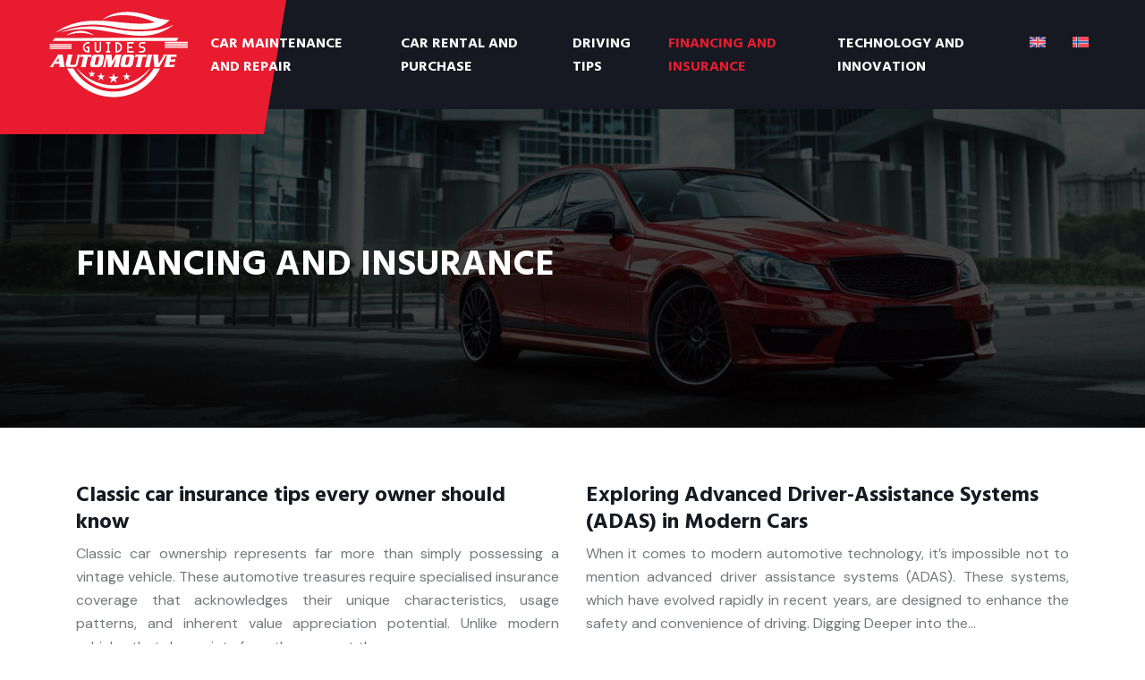

--- FILE ---
content_type: text/html; charset=UTF-8
request_url: https://www.guidesautomotive.com/financing-and-insurance/
body_size: 6349
content:
<!DOCTYPE html>
<html>
<head lang="en-US">
<meta charset="UTF-8">
<meta name="viewport" content="width=device-width">
<link rel="shortcut icon" href="/wp-content/uploads/2023/07/VOITURE.png" /><link val="mechon" ver="v 3.18.17" />
<meta name='robots' content='max-image-preview:large' />
<link rel="alternate" hreflang="en" href="https://www.guidesautomotive.com/financing-and-insurance/" />
<link rel="alternate" hreflang="no" href="https://www.guidesautomotive.com/no/finansiering-og-forsikring/" />
<link rel="alternate" hreflang="x-default" href="https://www.guidesautomotive.com/financing-and-insurance/" />
<link rel='dns-prefetch' href='//fonts.googleapis.com' />
<link rel='dns-prefetch' href='//stackpath.bootstrapcdn.com' />
<title>FINANCING AND INSURANCE</title><link rel="alternate" type="application/rss+xml" title="guidesautomotive &raquo; FINANCING AND INSURANCE Category Feed" href="https://www.guidesautomotive.com/financing-and-insurance/feed/" />
<style id='wp-img-auto-sizes-contain-inline-css' type='text/css'>
img:is([sizes=auto i],[sizes^="auto," i]){contain-intrinsic-size:3000px 1500px}
/*# sourceURL=wp-img-auto-sizes-contain-inline-css */
</style>
<link rel='stylesheet' id='wp-block-library-css' href='https://www.guidesautomotive.com/wp-includes/css/dist/block-library/style.min.css?ver=d09b5054fa562a36b84c0426c5b49339' type='text/css' media='all' />
<style id='global-styles-inline-css' type='text/css'>
:root{--wp--preset--aspect-ratio--square: 1;--wp--preset--aspect-ratio--4-3: 4/3;--wp--preset--aspect-ratio--3-4: 3/4;--wp--preset--aspect-ratio--3-2: 3/2;--wp--preset--aspect-ratio--2-3: 2/3;--wp--preset--aspect-ratio--16-9: 16/9;--wp--preset--aspect-ratio--9-16: 9/16;--wp--preset--color--black: #000000;--wp--preset--color--cyan-bluish-gray: #abb8c3;--wp--preset--color--white: #ffffff;--wp--preset--color--pale-pink: #f78da7;--wp--preset--color--vivid-red: #cf2e2e;--wp--preset--color--luminous-vivid-orange: #ff6900;--wp--preset--color--luminous-vivid-amber: #fcb900;--wp--preset--color--light-green-cyan: #7bdcb5;--wp--preset--color--vivid-green-cyan: #00d084;--wp--preset--color--pale-cyan-blue: #8ed1fc;--wp--preset--color--vivid-cyan-blue: #0693e3;--wp--preset--color--vivid-purple: #9b51e0;--wp--preset--gradient--vivid-cyan-blue-to-vivid-purple: linear-gradient(135deg,rgb(6,147,227) 0%,rgb(155,81,224) 100%);--wp--preset--gradient--light-green-cyan-to-vivid-green-cyan: linear-gradient(135deg,rgb(122,220,180) 0%,rgb(0,208,130) 100%);--wp--preset--gradient--luminous-vivid-amber-to-luminous-vivid-orange: linear-gradient(135deg,rgb(252,185,0) 0%,rgb(255,105,0) 100%);--wp--preset--gradient--luminous-vivid-orange-to-vivid-red: linear-gradient(135deg,rgb(255,105,0) 0%,rgb(207,46,46) 100%);--wp--preset--gradient--very-light-gray-to-cyan-bluish-gray: linear-gradient(135deg,rgb(238,238,238) 0%,rgb(169,184,195) 100%);--wp--preset--gradient--cool-to-warm-spectrum: linear-gradient(135deg,rgb(74,234,220) 0%,rgb(151,120,209) 20%,rgb(207,42,186) 40%,rgb(238,44,130) 60%,rgb(251,105,98) 80%,rgb(254,248,76) 100%);--wp--preset--gradient--blush-light-purple: linear-gradient(135deg,rgb(255,206,236) 0%,rgb(152,150,240) 100%);--wp--preset--gradient--blush-bordeaux: linear-gradient(135deg,rgb(254,205,165) 0%,rgb(254,45,45) 50%,rgb(107,0,62) 100%);--wp--preset--gradient--luminous-dusk: linear-gradient(135deg,rgb(255,203,112) 0%,rgb(199,81,192) 50%,rgb(65,88,208) 100%);--wp--preset--gradient--pale-ocean: linear-gradient(135deg,rgb(255,245,203) 0%,rgb(182,227,212) 50%,rgb(51,167,181) 100%);--wp--preset--gradient--electric-grass: linear-gradient(135deg,rgb(202,248,128) 0%,rgb(113,206,126) 100%);--wp--preset--gradient--midnight: linear-gradient(135deg,rgb(2,3,129) 0%,rgb(40,116,252) 100%);--wp--preset--font-size--small: 13px;--wp--preset--font-size--medium: 20px;--wp--preset--font-size--large: 36px;--wp--preset--font-size--x-large: 42px;--wp--preset--spacing--20: 0.44rem;--wp--preset--spacing--30: 0.67rem;--wp--preset--spacing--40: 1rem;--wp--preset--spacing--50: 1.5rem;--wp--preset--spacing--60: 2.25rem;--wp--preset--spacing--70: 3.38rem;--wp--preset--spacing--80: 5.06rem;--wp--preset--shadow--natural: 6px 6px 9px rgba(0, 0, 0, 0.2);--wp--preset--shadow--deep: 12px 12px 50px rgba(0, 0, 0, 0.4);--wp--preset--shadow--sharp: 6px 6px 0px rgba(0, 0, 0, 0.2);--wp--preset--shadow--outlined: 6px 6px 0px -3px rgb(255, 255, 255), 6px 6px rgb(0, 0, 0);--wp--preset--shadow--crisp: 6px 6px 0px rgb(0, 0, 0);}:where(.is-layout-flex){gap: 0.5em;}:where(.is-layout-grid){gap: 0.5em;}body .is-layout-flex{display: flex;}.is-layout-flex{flex-wrap: wrap;align-items: center;}.is-layout-flex > :is(*, div){margin: 0;}body .is-layout-grid{display: grid;}.is-layout-grid > :is(*, div){margin: 0;}:where(.wp-block-columns.is-layout-flex){gap: 2em;}:where(.wp-block-columns.is-layout-grid){gap: 2em;}:where(.wp-block-post-template.is-layout-flex){gap: 1.25em;}:where(.wp-block-post-template.is-layout-grid){gap: 1.25em;}.has-black-color{color: var(--wp--preset--color--black) !important;}.has-cyan-bluish-gray-color{color: var(--wp--preset--color--cyan-bluish-gray) !important;}.has-white-color{color: var(--wp--preset--color--white) !important;}.has-pale-pink-color{color: var(--wp--preset--color--pale-pink) !important;}.has-vivid-red-color{color: var(--wp--preset--color--vivid-red) !important;}.has-luminous-vivid-orange-color{color: var(--wp--preset--color--luminous-vivid-orange) !important;}.has-luminous-vivid-amber-color{color: var(--wp--preset--color--luminous-vivid-amber) !important;}.has-light-green-cyan-color{color: var(--wp--preset--color--light-green-cyan) !important;}.has-vivid-green-cyan-color{color: var(--wp--preset--color--vivid-green-cyan) !important;}.has-pale-cyan-blue-color{color: var(--wp--preset--color--pale-cyan-blue) !important;}.has-vivid-cyan-blue-color{color: var(--wp--preset--color--vivid-cyan-blue) !important;}.has-vivid-purple-color{color: var(--wp--preset--color--vivid-purple) !important;}.has-black-background-color{background-color: var(--wp--preset--color--black) !important;}.has-cyan-bluish-gray-background-color{background-color: var(--wp--preset--color--cyan-bluish-gray) !important;}.has-white-background-color{background-color: var(--wp--preset--color--white) !important;}.has-pale-pink-background-color{background-color: var(--wp--preset--color--pale-pink) !important;}.has-vivid-red-background-color{background-color: var(--wp--preset--color--vivid-red) !important;}.has-luminous-vivid-orange-background-color{background-color: var(--wp--preset--color--luminous-vivid-orange) !important;}.has-luminous-vivid-amber-background-color{background-color: var(--wp--preset--color--luminous-vivid-amber) !important;}.has-light-green-cyan-background-color{background-color: var(--wp--preset--color--light-green-cyan) !important;}.has-vivid-green-cyan-background-color{background-color: var(--wp--preset--color--vivid-green-cyan) !important;}.has-pale-cyan-blue-background-color{background-color: var(--wp--preset--color--pale-cyan-blue) !important;}.has-vivid-cyan-blue-background-color{background-color: var(--wp--preset--color--vivid-cyan-blue) !important;}.has-vivid-purple-background-color{background-color: var(--wp--preset--color--vivid-purple) !important;}.has-black-border-color{border-color: var(--wp--preset--color--black) !important;}.has-cyan-bluish-gray-border-color{border-color: var(--wp--preset--color--cyan-bluish-gray) !important;}.has-white-border-color{border-color: var(--wp--preset--color--white) !important;}.has-pale-pink-border-color{border-color: var(--wp--preset--color--pale-pink) !important;}.has-vivid-red-border-color{border-color: var(--wp--preset--color--vivid-red) !important;}.has-luminous-vivid-orange-border-color{border-color: var(--wp--preset--color--luminous-vivid-orange) !important;}.has-luminous-vivid-amber-border-color{border-color: var(--wp--preset--color--luminous-vivid-amber) !important;}.has-light-green-cyan-border-color{border-color: var(--wp--preset--color--light-green-cyan) !important;}.has-vivid-green-cyan-border-color{border-color: var(--wp--preset--color--vivid-green-cyan) !important;}.has-pale-cyan-blue-border-color{border-color: var(--wp--preset--color--pale-cyan-blue) !important;}.has-vivid-cyan-blue-border-color{border-color: var(--wp--preset--color--vivid-cyan-blue) !important;}.has-vivid-purple-border-color{border-color: var(--wp--preset--color--vivid-purple) !important;}.has-vivid-cyan-blue-to-vivid-purple-gradient-background{background: var(--wp--preset--gradient--vivid-cyan-blue-to-vivid-purple) !important;}.has-light-green-cyan-to-vivid-green-cyan-gradient-background{background: var(--wp--preset--gradient--light-green-cyan-to-vivid-green-cyan) !important;}.has-luminous-vivid-amber-to-luminous-vivid-orange-gradient-background{background: var(--wp--preset--gradient--luminous-vivid-amber-to-luminous-vivid-orange) !important;}.has-luminous-vivid-orange-to-vivid-red-gradient-background{background: var(--wp--preset--gradient--luminous-vivid-orange-to-vivid-red) !important;}.has-very-light-gray-to-cyan-bluish-gray-gradient-background{background: var(--wp--preset--gradient--very-light-gray-to-cyan-bluish-gray) !important;}.has-cool-to-warm-spectrum-gradient-background{background: var(--wp--preset--gradient--cool-to-warm-spectrum) !important;}.has-blush-light-purple-gradient-background{background: var(--wp--preset--gradient--blush-light-purple) !important;}.has-blush-bordeaux-gradient-background{background: var(--wp--preset--gradient--blush-bordeaux) !important;}.has-luminous-dusk-gradient-background{background: var(--wp--preset--gradient--luminous-dusk) !important;}.has-pale-ocean-gradient-background{background: var(--wp--preset--gradient--pale-ocean) !important;}.has-electric-grass-gradient-background{background: var(--wp--preset--gradient--electric-grass) !important;}.has-midnight-gradient-background{background: var(--wp--preset--gradient--midnight) !important;}.has-small-font-size{font-size: var(--wp--preset--font-size--small) !important;}.has-medium-font-size{font-size: var(--wp--preset--font-size--medium) !important;}.has-large-font-size{font-size: var(--wp--preset--font-size--large) !important;}.has-x-large-font-size{font-size: var(--wp--preset--font-size--x-large) !important;}
/*# sourceURL=global-styles-inline-css */
</style>

<style id='classic-theme-styles-inline-css' type='text/css'>
/*! This file is auto-generated */
.wp-block-button__link{color:#fff;background-color:#32373c;border-radius:9999px;box-shadow:none;text-decoration:none;padding:calc(.667em + 2px) calc(1.333em + 2px);font-size:1.125em}.wp-block-file__button{background:#32373c;color:#fff;text-decoration:none}
/*# sourceURL=/wp-includes/css/classic-themes.min.css */
</style>
<link rel='stylesheet' id='sow-google-font-hind madurai-css' href='https://fonts.googleapis.com/css?family=Hind+Madurai%3A700&#038;ver=d09b5054fa562a36b84c0426c5b49339' type='text/css' media='all' />
<link rel='stylesheet' id='sow-headline-default-eb83df0168c9-css' href='https://www.guidesautomotive.com/wp-content/uploads/siteorigin-widgets/sow-headline-default-eb83df0168c9.css?ver=d09b5054fa562a36b84c0426c5b49339' type='text/css' media='all' />
<link rel='stylesheet' id='sow-headline-default-37bcee4f48f2-css' href='https://www.guidesautomotive.com/wp-content/uploads/siteorigin-widgets/sow-headline-default-37bcee4f48f2.css?ver=d09b5054fa562a36b84c0426c5b49339' type='text/css' media='all' />
<link rel='stylesheet' id='sow-headline-default-23883bc3ebc9-css' href='https://www.guidesautomotive.com/wp-content/uploads/siteorigin-widgets/sow-headline-default-23883bc3ebc9.css?ver=d09b5054fa562a36b84c0426c5b49339' type='text/css' media='all' />
<link rel='stylesheet' id='wpml-menu-item-0-css' href='https://www.guidesautomotive.com/wp-content/plugins/sitepress-multilingual-cms/templates/language-switchers/menu-item/style.min.css?ver=d09b5054fa562a36b84c0426c5b49339' type='text/css' media='all' />
<link rel='stylesheet' id='default-css' href='https://www.guidesautomotive.com/wp-content/themes/factory-templates-3/style.css?ver=d09b5054fa562a36b84c0426c5b49339' type='text/css' media='all' />
<link rel='stylesheet' id='bootstrap4-css' href='https://www.guidesautomotive.com/wp-content/themes/factory-templates-3/css/bootstrap4/bootstrap.min.css?ver=d09b5054fa562a36b84c0426c5b49339' type='text/css' media='all' />
<link rel='stylesheet' id='font-awesome-css' href='https://stackpath.bootstrapcdn.com/font-awesome/4.7.0/css/font-awesome.min.css?ver=d09b5054fa562a36b84c0426c5b49339' type='text/css' media='all' />
<link rel='stylesheet' id='custom-post-css' href='https://www.guidesautomotive.com/wp-content/themes/factory-templates-3/css/custom-post.css?ver=d09b5054fa562a36b84c0426c5b49339' type='text/css' media='all' />
<link rel='stylesheet' id='aos-css' href='https://www.guidesautomotive.com/wp-content/themes/factory-templates-3/css/aos.css?ver=d09b5054fa562a36b84c0426c5b49339' type='text/css' media='all' />
<link rel='stylesheet' id='global-css' href='https://www.guidesautomotive.com/wp-content/themes/factory-templates-3/css/global.css?ver=d09b5054fa562a36b84c0426c5b49339' type='text/css' media='all' />
<link rel='stylesheet' id='style-css' href='https://www.guidesautomotive.com/wp-content/themes/factory-templates-3/css/template.css?ver=d09b5054fa562a36b84c0426c5b49339' type='text/css' media='all' />
<script type="text/javascript" id="wpml-cookie-js-extra">
/* <![CDATA[ */
var wpml_cookies = {"wp-wpml_current_language":{"value":"en","expires":1,"path":"/"}};
var wpml_cookies = {"wp-wpml_current_language":{"value":"en","expires":1,"path":"/"}};
//# sourceURL=wpml-cookie-js-extra
/* ]]> */
</script>
<script type="text/javascript" src="https://www.guidesautomotive.com/wp-content/plugins/sitepress-multilingual-cms/res/js/cookies/language-cookie.js?ver=d09b5054fa562a36b84c0426c5b49339" id="wpml-cookie-js" defer="defer" data-wp-strategy="defer"></script>
<script type="text/javascript" src="https://www.guidesautomotive.com/wp-content/themes/factory-templates-3/js/jquery.min.js?ver=d09b5054fa562a36b84c0426c5b49339" id="jquery-js"></script>
<link rel="https://api.w.org/" href="https://www.guidesautomotive.com/wp-json/" /><link rel="alternate" title="JSON" type="application/json" href="https://www.guidesautomotive.com/wp-json/wp/v2/categories/4" /><link rel="EditURI" type="application/rsd+xml" title="RSD" href="https://www.guidesautomotive.com/xmlrpc.php?rsd" />
<meta name="generator" content="WPML ver:4.8.6 stt:1,38;" />



<meta name="google-site-verification" content="-ziJttp41Aj-ee3eVSLdnz2AgSXRKAUkiXSoYm9_1wg" />
<meta name="google-site-verification" content="6ZMgaPLfBL-CVuhC30caE4gr5wjs2LJ6aeeJOpNses8" />
<style type="text/css">
  
.default_color_background,.menu-bars{background-color : #e81c2e }
.default_color_text,a,h1 span,h2 span,h3 span,h4 span,h5 span,h6 span{color :#e81c2e }
.navigation li a,.navigation li.disabled,.navigation li.active a,.owl-dots .owl-dot.active span,.owl-dots .owl-dot:hover span{background-color: #e81c2e;}
.block-spc{border-color:#e81c2e}
.default_color_border{border-color : #e81c2e }
.fa-bars,.overlay-nav .close{color: #e81c2e;}
nav li a:after{background-color: #e81c2e;}
a{color : #0026eb }
a:hover{color : #e81c2e }
.archive h2 a{color :#161921}
.main-menu,.bottom-menu{background-color:#161921;}
@media (max-width: 1199px){.main-menu{background-color:#161921;}}
.sub-menu,.sliding-menu{background-color:#161921;}
.main-menu{box-shadow: none;-moz-box-shadow: none;-webkit-box-shadow: none;}
.main-menu{padding : 0px 0px 0px 0px }
.main-menu.scrolling-down{padding : 0px 0px 0px 0px!important; }
.main-menu.scrolling-down{-webkit-box-shadow: 0 2px 13px 0 rgba(0, 0, 0, .1);-moz-box-shadow: 0 2px 13px 0 rgba(0, 0, 0, .1);box-shadow: 0 2px 13px 0 rgba(0, 0, 0, .1);}   
nav li a{font-size:16px;}
nav li a{line-height:26px;}
nav li a{color:#ffffff!important;}
nav li:hover > a,.current-menu-item > a{color:#e81c2e!important;}
.sub-menu a,.sliding-menu a{color:#ffffff!important;}
.archive h1{color:#ffffff!important;}
.archive h1,.single h1{text-align:left!important;}
.single h1{color:#ffffff!important;}
#logo{padding:5px 5px 5px 5px;}
.archive .readmore{background-color:#161921;}
.archive .readmore{color:#ffffff;}
.archive .readmore:hover{background-color:#e81c2e;}
.archive .readmore:hover{color:#ffffff;}
.archive .readmore{padding:10px 15px 10px 15px;}
.scrolling-down .logo-main{display: none;}
.scrolling-down .logo-sticky{display:inline-block;}
.home .post-content p a{color:#0026eb}
.home .post-content p a:hover{color:#e81c2e}
.subheader{padding:150px 0px 150px}
.fixed-top{position:absolute;}  
footer{padding:100px 0px 0px}
.home footer a{color:#e81c2e}
.single h2{font-size:22px!important}    
.single h3{font-size:18px!important}    
.single h4{font-size:15px!important}    
.single h5{font-size:15px!important}    
.single h6{font-size:15px!important}    
@media(max-width: 1024px){.main-menu.scrolling-down{position: fixed !important;}}
footer:after {
    right: -90px;
    background-image: url(/wp-content/uploads/2023/07/CLEAN-CAR.png);
}

footer:before {
    left: -30px;
    background-image: url(/wp-content/uploads/2023/07/AUTOMOTIVE-SERVICE.png);
}</style>
</head>
<body class="archive category category-financing-and-insurance category-4 wp-theme-factory-templates-3 " style="">	
<div id="before-menu"></div><div class="normal-menu menu-to-right main-menu ">	
<div class="container-fluid pl-5 pr-5">

<nav class="navbar navbar-expand-xl pl-0 pr-0">

<a id="logo" href="https://www.guidesautomotive.com">
<img class="logo-main" src="/wp-content/uploads/2023/07/GUIDE-AUTOMOTIVE-1.png" alt="logo">
<img class="logo-sticky" src="/wp-content/uploads/2023/07/GUIDE-AUTOMOTIVE-1.png" alt="logo"></a>
	


<button class="navbar-toggler" type="button" data-toggle="collapse" data-target="#navbarsExample06" aria-controls="navbarsExample06" aria-expanded="false" aria-label="Toggle navigation">
<span class="navbar-toggler-icon">
<div class="menu_btn">	
<div class="menu-bars"></div>
<div class="menu-bars"></div>
<div class="menu-bars"></div>
</div>
</span>
</button> 
<div class="collapse navbar-collapse" id="navbarsExample06">
<ul id="main-menu" class="navbar-nav ml-auto"><li id="menu-item-144" class="menu-item menu-item-type-taxonomy menu-item-object-category"><a href="https://www.guidesautomotive.com/car-maintenance-and-repair/">CAR MAINTENANCE AND REPAIR</a></li>
<li id="menu-item-145" class="menu-item menu-item-type-taxonomy menu-item-object-category"><a href="https://www.guidesautomotive.com/car-rental-and-purchase/">CAR RENTAL AND PURCHASE</a></li>
<li id="menu-item-146" class="menu-item menu-item-type-taxonomy menu-item-object-category"><a href="https://www.guidesautomotive.com/driving-tips/">DRIVING TIPS</a></li>
<li id="menu-item-147" class="menu-item menu-item-type-taxonomy menu-item-object-category current-menu-item"><a href="https://www.guidesautomotive.com/financing-and-insurance/">FINANCING AND INSURANCE</a></li>
<li id="menu-item-148" class="menu-item menu-item-type-taxonomy menu-item-object-category"><a href="https://www.guidesautomotive.com/technology-and-innovation/">TECHNOLOGY AND INNOVATION</a></li>
<li id="menu-item-wpml-ls-13-en" class="menu-item wpml-ls-slot-13 wpml-ls-item wpml-ls-item-en wpml-ls-current-language wpml-ls-menu-item wpml-ls-first-item menu-item-type-wpml_ls_menu_item menu-item-object-wpml_ls_menu_item"><a href="https://www.guidesautomotive.com/financing-and-insurance/"><img
            class="wpml-ls-flag"
            src="https://www.guidesautomotive.com/wp-content/plugins/sitepress-multilingual-cms/res/flags/en.svg"
            alt="English"
            
            
    /></a></li>
<li id="menu-item-wpml-ls-13-no" class="menu-item wpml-ls-slot-13 wpml-ls-item wpml-ls-item-no wpml-ls-menu-item wpml-ls-last-item menu-item-type-wpml_ls_menu_item menu-item-object-wpml_ls_menu_item"><a title="Switch to Norwegian Bokmål" href="https://www.guidesautomotive.com/no/finansiering-og-forsikring/"><img
            class="wpml-ls-flag"
            src="https://www.guidesautomotive.com/wp-content/plugins/sitepress-multilingual-cms/res/flags/no.svg"
            alt="Norwegian Bokmål"
            
            
    /></a></li>
</ul></div>
</nav>
</div>
</div>
<div class="main">
	
<div class="subheader" style="background-image:url(/wp-content/uploads/2023/07/car-models.webp);background-position:center; ">
<div id="mask" style=""></div>	
<div class="container"><h1 class="title">FINANCING AND INSURANCE</h1></div>
</div>


<div class="container">
<div class="row loop-post">
		
<div class="col-md-6 col-12 post-loop">	
<div class="post-content-loop">
<h2><a href="https://www.guidesautomotive.com/classic-car-insurance-tips-every-owner-should-know/">Classic car insurance tips every owner should know</a></h2>
<p>Classic car ownership represents far more than simply possessing a vintage vehicle. These automotive treasures require specialised insurance coverage that acknowledges their unique characteristics, usage patterns, and inherent value appreciation potential. Unlike modern vehicles that depreciate from the moment they&#8230;</p>
<a class="readmore" href="https://www.guidesautomotive.com/classic-car-insurance-tips-every-owner-should-know/"><span>Read more</span></a>
</div>
</div>
<div class="col-md-6 col-12 post-loop">	
<div class="post-content-loop">
<h2><a href="https://www.guidesautomotive.com/exploring-advanced-driver-assistance-systems-adas-in-modern-cars/">Exploring Advanced Driver-Assistance Systems (ADAS) in Modern Cars</a></h2>
<p>When it comes to modern automotive technology, it&#8217;s impossible not to mention advanced driver assistance systems (ADAS). These systems, which have evolved rapidly in recent years, are designed to enhance the safety and convenience of driving. Digging Deeper into the&#8230;</p>
<a class="readmore" href="https://www.guidesautomotive.com/exploring-advanced-driver-assistance-systems-adas-in-modern-cars/"><span>Read more</span></a>
</div>
</div>
<div class="col-md-6 col-12 post-loop">	
<div class="post-content-loop">
<h2><a href="https://www.guidesautomotive.com/infotainment-systems-enhancing-the-driving-experience-with-technology/">Infotainment Systems: Enhancing the Driving Experience with Technology</a></h2>
<p>Entertainment and information systems, also known as infotainment systems, have revolutionized the driving experience through the use of state-of-the-art technologies. These systems, integrated into modern vehicles, offer a multitude of functionalities that enable drivers and passengers to enjoy a more&#8230;</p>
<a class="readmore" href="https://www.guidesautomotive.com/infotainment-systems-enhancing-the-driving-experience-with-technology/"><span>Read more</span></a>
</div>
</div>
<div class="col-md-6 col-12 post-loop">	
<div class="post-content-loop">
<h2><a href="https://www.guidesautomotive.com/autonomous-driving-the-rise-of-self-driving-cars-and-their-implications/">Autonomous Driving: The Rise of Self-Driving Cars and Their Implications</a></h2>
<p>As technology continues to advance at a rapid pace, autonomous cars are becoming an increasingly common sight on our roads. This development arouses both excitement and concern, as it promises considerable benefits in terms of safety and convenience, while raising&#8230;</p>
<a class="readmore" href="https://www.guidesautomotive.com/autonomous-driving-the-rise-of-self-driving-cars-and-their-implications/"><span>Read more</span></a>
</div>
</div>
<div class="col-md-6 col-12 post-loop">	
<div class="post-content-loop">
<h2><a href="https://www.guidesautomotive.com/vehicle-telematics-harnessing-data-for-smarter-and-safer-driving/">Vehicle Telematics: Harnessing Data for Smarter and Safer Driving</a></h2>
<p>The automobile has long been perceived as a simple transportation machine, but today, thanks to advances in technology, it is being metamorphosed into a veritable data center on wheels. Vehicle telematics, also known as vehicle telematics, is an emerging technology&#8230;</p>
<a class="readmore" href="https://www.guidesautomotive.com/vehicle-telematics-harnessing-data-for-smarter-and-safer-driving/"><span>Read more</span></a>
</div>
</div>
</div>
<div class="container text-center mt-5 pl-0">
</div>



  


</div>
</div>


<footer  style="background-color:#161921">
<div class="container widgets">
<div class="row">
<div class="col-md-3 col-xs-12">
<div class="widget_footer"><div
			
			class="so-widget-sow-headline so-widget-sow-headline-default-37bcee4f48f2"
			
		><div class="sow-headline-container ">
							<p class="sow-headline">
						The Motor Show						</p>
												<p class="sow-sub-headline">
						Prepare to be amazed at the Motor Show, where the latest models, cutting-edge technology and exciting performance come together in an unforgettable automotive experience.						</p>
						</div>
</div></div></div>
<div class="col-md-3 col-xs-12">
<div class="widget_footer"><div
			
			class="so-widget-sow-headline so-widget-sow-headline-default-23883bc3ebc9"
			
		><div class="sow-headline-container ">
							<p class="sow-headline">
						Car dealerships						</p>
						</div>
</div></div><div class="widget_footer"><ul class="menu-deux">
<li>New cars </li>
<li>Used cars</li>
<li>Service and repairs </li>
<li>Financing and leasing</li>
<li>Spare parts and accessories</li>
</ul>
</div></div>
<div class="col-md-3 col-xs-12">
<div class="widget_footer"><div
			
			class="so-widget-sow-headline so-widget-sow-headline-default-23883bc3ebc9"
			
		><div class="sow-headline-container ">
							<p class="sow-headline">
						Car centers						</p>
						</div>
</div></div><div class="widget_footer"><ul class="menu-deux">
<li>Find your dream car </li>
<li>Get the best deal</li>
<li>Get the financing you need</li>
<li>Get the service you deserve</li>
<li>Get the parts you need</li>
</ul>
</div></div>
<div class="col-md-3 col-xs-12">
<div class="widget_footer"><div
			
			class="so-widget-sow-headline so-widget-sow-headline-default-37bcee4f48f2"
			
		><div class="sow-headline-container ">
							<p class="sow-headline">
						Road safety						</p>
												<p class="sow-sub-headline">
						Stay safe on the road and protect yourself and others. Follow the rules of the road, wear your seatbelt and avoid distractions for a safe and comfortable journey.						</p>
						</div>
</div></div></div>
</div>
</div>
<div class='copyright'>
<div class='container'>
<div class='row'><div class='col-12'>
Design, luxury and elegance on four wheels	
</div>
</div>
</div>
</footer>

<script type="speculationrules">
{"prefetch":[{"source":"document","where":{"and":[{"href_matches":"/*"},{"not":{"href_matches":["/wp-*.php","/wp-admin/*","/wp-content/uploads/*","/wp-content/*","/wp-content/plugins/*","/wp-content/themes/factory-templates-3/*","/*\\?(.+)"]}},{"not":{"selector_matches":"a[rel~=\"nofollow\"]"}},{"not":{"selector_matches":".no-prefetch, .no-prefetch a"}}]},"eagerness":"conservative"}]}
</script>
<p class="text-center" style="margin-bottom: 0px"><a href="/plan-du-site/">Plan du site</a></p><script type="text/javascript" src="https://www.guidesautomotive.com/wp-content/themes/factory-templates-3/js/bootstrap.min.js" id="bootstrap4-js"></script>
<script type="text/javascript" src="https://www.guidesautomotive.com/wp-content/themes/factory-templates-3/js/aos.js" id="aos-js"></script>
<script type="text/javascript" src="https://www.guidesautomotive.com/wp-content/themes/factory-templates-3/js/rellax.min.js" id="rellax-js"></script>
<script type="text/javascript" src="https://www.guidesautomotive.com/wp-content/themes/factory-templates-3/js/default_script.js" id="default_script-js"></script>



<script type="text/javascript">
jQuery('.remove-margin-bottom').parent(".so-panel").css("margin-bottom","0px");

let calcScrollValue = () => {
  let scrollProgress = document.getElementById("progress");
  let progressValue = document.getElementById("back_to_top");
  let pos = document.documentElement.scrollTop;
  let calcHeight = document.documentElement.scrollHeight - document.documentElement.clientHeight;
  let scrollValue = Math.round((pos * 100) / calcHeight);
  if (pos > 500) {
    progressValue.style.display = "grid";
  } else {
    progressValue.style.display = "none";
  }
  scrollProgress.addEventListener("click", () => {
    document.documentElement.scrollTop = 0;
  });
  scrollProgress.style.background = `conic-gradient( ${scrollValue}%, #fff ${scrollValue}%)`;
};
window.onscroll = calcScrollValue;
window.onload = calcScrollValue;



</script>
<script type="text/javascript">
var url_cat = jQuery('cat').attr('url');
if(!(url_cat).length){
}
else{
jQuery('.subheader').css('background-image','url('+url_cat+')');   
}
</script>

<script type="text/javascript">
AOS.init({
  once: true,
});
</script>

<div class="img-fullscreen"></div>







 

</body>
</html>   

--- FILE ---
content_type: text/css
request_url: https://www.guidesautomotive.com/wp-content/uploads/siteorigin-widgets/sow-headline-default-eb83df0168c9.css?ver=d09b5054fa562a36b84c0426c5b49339
body_size: 210
content:
.so-widget-sow-headline-default-eb83df0168c9 .sow-headline-container p.sow-headline {
  font-family: Hind Madurai;
  font-weight: 700;
  
  text-align: left;
  color: #161921;
  line-height: 30px;
  font-size: 20px;
  
  
}
@media (max-width: 780px) {
  .so-widget-sow-headline-default-eb83df0168c9 .sow-headline-container p.sow-headline {
    text-align: left;
  }
}
.so-widget-sow-headline-default-eb83df0168c9 .sow-headline-container p.sow-headline a {
  color: #161921;
}
.so-widget-sow-headline-default-eb83df0168c9 .sow-headline-container p.sow-sub-headline {
  
  text-align: left;
  color: #74787c;
  line-height: 26px;
  font-size: 16px;
  
  
}
@media (max-width: 780px) {
  .so-widget-sow-headline-default-eb83df0168c9 .sow-headline-container p.sow-sub-headline {
    text-align: left;
  }
}
.so-widget-sow-headline-default-eb83df0168c9 .sow-headline-container p.sow-sub-headline a {
  color: #74787c;
}
.so-widget-sow-headline-default-eb83df0168c9 .sow-headline-container .decoration {
  line-height: 0em;
  text-align: center;
  margin-top: 20px;
  margin-bottom: 20px;
}
@media (max-width: 780px) {
  .so-widget-sow-headline-default-eb83df0168c9 .sow-headline-container .decoration {
    text-align: center;
  }
}
.so-widget-sow-headline-default-eb83df0168c9 .sow-headline-container .decoration .decoration-inside {
  height: 1px;
  display: inline-block;
  border-top: 1px none #eeeeee;
  width: 100%;
  max-width: 80%;
}
.so-widget-sow-headline-default-eb83df0168c9 .sow-headline-container *:first-child {
  margin-top: 0 !important;
}
.so-widget-sow-headline-default-eb83df0168c9 .sow-headline-container *:last-child {
  margin-bottom: 0 !important;
}

--- FILE ---
content_type: text/css
request_url: https://www.guidesautomotive.com/wp-content/uploads/siteorigin-widgets/sow-headline-default-37bcee4f48f2.css?ver=d09b5054fa562a36b84c0426c5b49339
body_size: 208
content:
.so-widget-sow-headline-default-37bcee4f48f2 .sow-headline-container p.sow-headline {
  font-family: Hind Madurai;
  font-weight: 700;
  
  text-align: left;
  color: #ffffff;
  line-height: 28px;
  font-size: 18px;
  
  
}
@media (max-width: 780px) {
  .so-widget-sow-headline-default-37bcee4f48f2 .sow-headline-container p.sow-headline {
    text-align: left;
  }
}
.so-widget-sow-headline-default-37bcee4f48f2 .sow-headline-container p.sow-headline a {
  color: #ffffff;
}
.so-widget-sow-headline-default-37bcee4f48f2 .sow-headline-container p.sow-sub-headline {
  
  text-align: left;
  color: #74787c;
  line-height: 26px;
  font-size: 16px;
  
  
}
@media (max-width: 780px) {
  .so-widget-sow-headline-default-37bcee4f48f2 .sow-headline-container p.sow-sub-headline {
    text-align: left;
  }
}
.so-widget-sow-headline-default-37bcee4f48f2 .sow-headline-container p.sow-sub-headline a {
  color: #74787c;
}
.so-widget-sow-headline-default-37bcee4f48f2 .sow-headline-container .decoration {
  line-height: 0em;
  text-align: center;
  margin-top: 20px;
  margin-bottom: 20px;
}
@media (max-width: 780px) {
  .so-widget-sow-headline-default-37bcee4f48f2 .sow-headline-container .decoration {
    text-align: center;
  }
}
.so-widget-sow-headline-default-37bcee4f48f2 .sow-headline-container .decoration .decoration-inside {
  height: 1px;
  display: inline-block;
  border-top: 1px none #eeeeee;
  width: 100%;
  max-width: 80%;
}
.so-widget-sow-headline-default-37bcee4f48f2 .sow-headline-container *:first-child {
  margin-top: 0 !important;
}
.so-widget-sow-headline-default-37bcee4f48f2 .sow-headline-container *:last-child {
  margin-bottom: 0 !important;
}

--- FILE ---
content_type: text/css
request_url: https://www.guidesautomotive.com/wp-content/uploads/siteorigin-widgets/sow-headline-default-23883bc3ebc9.css?ver=d09b5054fa562a36b84c0426c5b49339
body_size: 195
content:
.so-widget-sow-headline-default-23883bc3ebc9 .sow-headline-container p.sow-headline {
  font-family: Hind Madurai;
  font-weight: 700;
  
  text-align: left;
  color: #ffffff;
  line-height: 28px;
  font-size: 18px;
  
  
}
@media (max-width: 780px) {
  .so-widget-sow-headline-default-23883bc3ebc9 .sow-headline-container p.sow-headline {
    text-align: left;
  }
}
.so-widget-sow-headline-default-23883bc3ebc9 .sow-headline-container p.sow-headline a {
  color: #ffffff;
}
.so-widget-sow-headline-default-23883bc3ebc9 .sow-headline-container p.sow-sub-headline {
  
  text-align: left;
  
  line-height: 1.4em;
  
  
  
}
@media (max-width: 780px) {
  .so-widget-sow-headline-default-23883bc3ebc9 .sow-headline-container p.sow-sub-headline {
    text-align: left;
  }
}
.so-widget-sow-headline-default-23883bc3ebc9 .sow-headline-container .decoration {
  line-height: 0em;
  text-align: center;
  margin-top: 20px;
  margin-bottom: 20px;
}
@media (max-width: 780px) {
  .so-widget-sow-headline-default-23883bc3ebc9 .sow-headline-container .decoration {
    text-align: center;
  }
}
.so-widget-sow-headline-default-23883bc3ebc9 .sow-headline-container .decoration .decoration-inside {
  height: 1px;
  display: inline-block;
  border-top: 1px none #eeeeee;
  width: 100%;
  max-width: 80%;
}
.so-widget-sow-headline-default-23883bc3ebc9 .sow-headline-container *:first-child {
  margin-top: 0 !important;
}
.so-widget-sow-headline-default-23883bc3ebc9 .sow-headline-container *:last-child {
  margin-bottom: 0 !important;
}

--- FILE ---
content_type: text/css
request_url: https://www.guidesautomotive.com/wp-content/themes/factory-templates-3/css/template.css?ver=d09b5054fa562a36b84c0426c5b49339
body_size: 1203
content:
@import url(https://fonts.googleapis.com/css2?family=Hind+Madurai:wght@700&display=swap);@import url(https://fonts.googleapis.com/css2?family=DM+Sans:wght@400;700&display=swap);footer,footer .sow-headline,footer .widgets{position:relative}footer:after,footer:before{top:-30px;background-repeat:no-repeat;width:370px;height:250px;animation:7s linear infinite jumpReverseAni}body,footer .menu-deux li{color:#74787c;font-size:16px;line-height:26px;font-family:DM Sans}.readmore,footer{overflow:hidden}body{font-weight:400}h1,h2,h3,nav li a{font-family:Hind Madurai;font-weight:600}.block2-col:hover .background-grey{height:0!important}.block2-col:hover h3{color:#fff!important}@keyframes jumpReverseAni{0%,100%{transform:translateY(0)}50%{transform:translateY(30px)}}.block5-col:hover .icon{background-color:#e81c2e!important}.icon img{transition:.4s}.block5-col:hover .icon img{filter:brightness(0) invert(1);transform:rotateY(180deg)}.block4-row:hover .number{background-color:#fff!important}.main-menu:before{content:"";height:150px;width:20%;background-color:#e81c2e;position:absolute;top:0;left:0;z-index:0;clip-path:polygon(0 0,100% 0,calc(100% - 25px) 100%,0% 100%)}nav li a{white-space:normal!important;text-transform:uppercase}.navbar{padding:0!important}.sub-menu>li{padding:20px 15px!important;border-bottom:1px solid rgba(0,0,0,.1)}.main-menu ul li{padding:35px 15px}.main-menu ul li .sub-menu{margin-top:35px;min-width:230px;right:0}.menu-item-has-children:after{top:30px;color:#e81c2e}.sub-menu li:hover a{color:#e81c2e!important}footer .widgets{z-index:1}.readmore:before,footer .sow-headline:after,footer .sow-headline:before,footer:after,footer:before{content:"";position:absolute}footer:before{left:-30px;background-image:url(/wp-content/uploads/2023/05/footer_shape_1-1-1.png)}footer:after{right:-90px;background-image:url(/wp-content/uploads/2023/05/footer_shape_2-1-1.png)}footer .sow-headline{padding-bottom:15px}footer .sow-headline:before{left:0;bottom:0;width:61px;height:2px;background-color:#e81c2e}footer .sow-headline:after{width:16px;border:3px solid #161921;height:10px;background-color:transparent;bottom:-3px;left:40px;animation:7s linear infinite footerLine}@keyframes footerLine{0%,100%{left:40px}50%{left:0}}footer .copyright{border-top:none!important;color:#74787c;background-color:#1b1f29;text-align:center;position:relative;margin-top:70px;padding:30px 0}footer .menu-deux li{font-weight:400!important;padding:5px 0}footer .menu-deux li:before{content:"\f105";font-family:FontAwesome;font-size:17px;padding-right:10px}footer .menu-deux li:hover{color:#e81c2e}footer .menu,footer .menu-deux{list-style:none;margin-left:-40px;padding-top:10px}.subheader{z-index:0}.readmore{position:relative;z-index:1}.readmore:before{height:0%;left:50%;top:50%;width:300%;background-color:#e81c2e;transform:translateX(-50%) translateY(-50%) rotate(-25deg);z-index:-1;transition:.7s}.readmore:hover:before{height:300%!important}.widget_sidebar{background-color:#f5f5f5;padding:30px;margin-bottom:30px;position:relative}.widget_sidebar .sow-sub-headline{text-align:justify!important}.archive h2{font-size:24px!important}.single h2,.single h3,.single h4,.single h5,.single h6{font-weight:700!important}@media (max-width:1600px){.number{width:60px!important;height:60px!important;padding:12px!important}}@media (max-width:1366px){.main-menu:before{width:25%!important}footer:after{opacity:.5!important}}@media (max-width:1024px){.main-menu>.container-fluid{padding-left:15px!important;padding-right:15px!important}.main-menu:before{height:51px!important;width:30%!important}.number{width:50px!important;height:50px!important;padding:7px!important}.home h1{line-height:50px!important;font-size:40px!important}.home h2{line-height:40px!important;font-size:30px!important}.home h3{line-height:28px!important;font-size:18px!important}.main-menu ul li{padding:20px 15px 10px}.main-menu ul li .sub-menu{margin-top:10px;min-width:100%;background-color:#1a1e28;box-shadow:0 2px 13px 0 rgb(0 0 0 / 6%);position:relative}.subheader{padding:70px 0!important}}@media (max-width:960px){.spec{bottom:-75%!important}footer .menu,footer .menu-deux{margin-left:0!important}footer{padding:50px 0 0!important}}@media (max-width:375px){.main-menu:before{width:75%!important}}